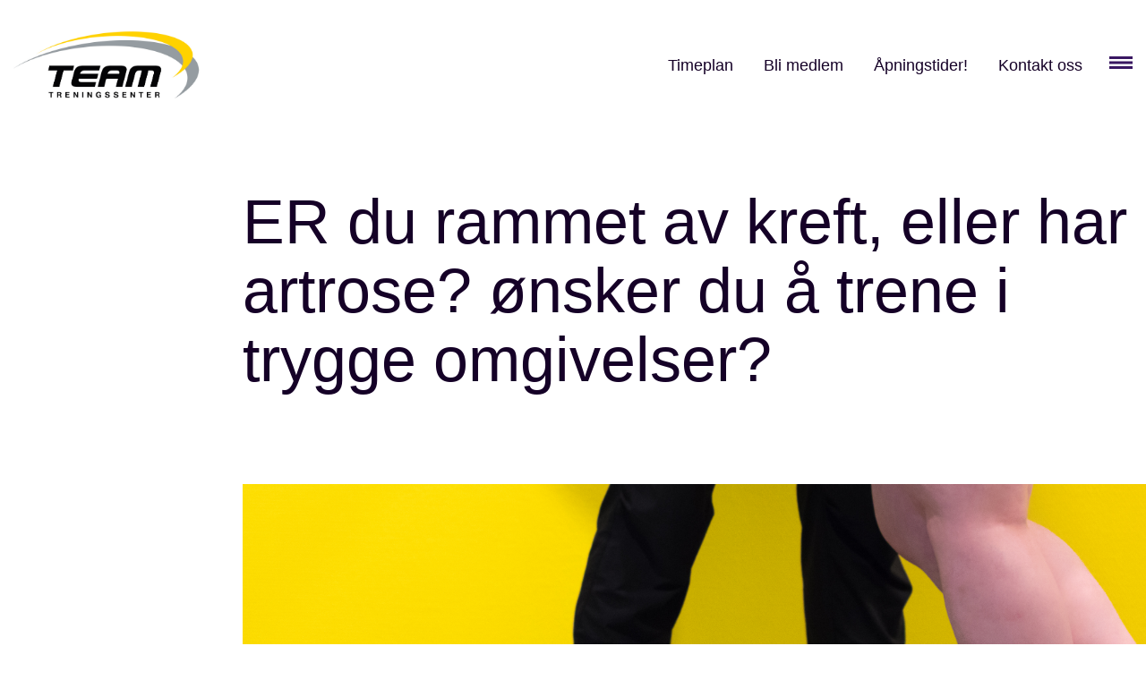

--- FILE ---
content_type: text/html; charset=UTF-8
request_url: https://teamtreningssenter.no/er-du-rammet-av-kreft-eller-har-artrose-onsker-du-a-trene-i-trygge-omgivelser-se-her/
body_size: 7017
content:
<!--Standard page template-->
<!DOCTYPE html>
<html lang="nb-NO">
<head>
    <meta charset="UTF-8" />
    <title>ER du rammet av kreft, eller har artrose? ønsker du å trene i trygge omgivelser? | Team Treningssenter | Ditt treningssenter i Sandefjord</title>
    <meta http-equiv="X-UA-Compatible" content="IE=edge">
    <meta name="viewport" content="width=device-width, initial-scale=1, maximum-scale=1, user-scalable=0, shrink-to-fit=no">    
    <link rel="pingback" href="https://teamtreningssenter.no/xmlrpc.php" />

    
<!-- This site is optimized with the Yoast SEO plugin v12.5 - https://yoast.com/wordpress/plugins/seo/ -->
<meta name="robots" content="max-snippet:-1, max-image-preview:large, max-video-preview:-1"/>
<link rel="canonical" href="https://teamtreningssenter.no/er-du-rammet-av-kreft-eller-har-artrose-onsker-du-a-trene-i-trygge-omgivelser-se-her/" />
<meta property="og:locale" content="nb_NO" />
<meta property="og:type" content="article" />
<meta property="og:title" content="ER du rammet av kreft, eller har artrose? ønsker du å trene i trygge omgivelser? | Team Treningssenter | Ditt treningssenter i Sandefjord" />
<meta property="og:description" content="𝗧𝗿𝗲𝗻𝗶𝗻𝗴𝘀𝗴𝗿𝘂𝗽𝗽𝗲𝗿 𝗺𝗲𝗱 𝗳𝘆𝘀𝗶𝗼𝘁𝗲𝗿𝗮𝗽𝗲𝘂𝘁 Vår fysioterapeut Marthe setter opp treningsgrupper utover våren. Ta en titt og se om det er noe som passer deg! 𝗧𝗿𝗲𝗻𝗶𝗻𝗴𝘀𝗴𝗿𝘂𝗽𝗽𝗲 𝗳𝗼𝗿 𝗸𝗿𝗲𝗳𝘁𝗿𝗮𝗺𝗺𝗲𝗱𝗲 &#8211; 𝗧𝗶𝗿𝘀𝗱𝗮𝗴𝗲𝗿 𝗼𝗴 𝗧𝗼𝗿𝘀𝗱𝗮𝗴𝗲𝗿 𝗸𝗹 𝟭𝟯:𝟬𝟬 Gruppen passer deg som er rammet av kreft og kunne tenke deg å trene sammen med andre som står i samme situasjon. 𝗔𝗿𝘁𝗿𝗼𝘀𝗲𝗴𝗿𝘂𝗽𝗽𝗲 &hellip;" />
<meta property="og:url" content="https://teamtreningssenter.no/er-du-rammet-av-kreft-eller-har-artrose-onsker-du-a-trene-i-trygge-omgivelser-se-her/" />
<meta property="og:site_name" content="Team Treningssenter" />
<meta property="article:section" content="Ukategorisert" />
<meta property="article:published_time" content="2022-04-05T13:11:30+00:00" />
<meta property="article:modified_time" content="2022-04-05T13:19:32+00:00" />
<meta property="og:updated_time" content="2022-04-05T13:19:32+00:00" />
<meta property="og:image" content="https://teamtreningssenter.no/wp-content/uploads/2022/04/Marthe-og-Kreftforeningen-1024x424.jpg" />
<meta property="og:image:secure_url" content="https://teamtreningssenter.no/wp-content/uploads/2022/04/Marthe-og-Kreftforeningen-1024x424.jpg" />
<meta property="og:image:width" content="1024" />
<meta property="og:image:height" content="424" />
<meta name="twitter:card" content="summary_large_image" />
<meta name="twitter:description" content="𝗧𝗿𝗲𝗻𝗶𝗻𝗴𝘀𝗴𝗿𝘂𝗽𝗽𝗲𝗿 𝗺𝗲𝗱 𝗳𝘆𝘀𝗶𝗼𝘁𝗲𝗿𝗮𝗽𝗲𝘂𝘁 Vår fysioterapeut Marthe setter opp treningsgrupper utover våren. Ta en titt og se om det er noe som passer deg! 𝗧𝗿𝗲𝗻𝗶𝗻𝗴𝘀𝗴𝗿𝘂𝗽𝗽𝗲 𝗳𝗼𝗿 𝗸𝗿𝗲𝗳𝘁𝗿𝗮𝗺𝗺𝗲𝗱𝗲 &#8211; 𝗧𝗶𝗿𝘀𝗱𝗮𝗴𝗲𝗿 𝗼𝗴 𝗧𝗼𝗿𝘀𝗱𝗮𝗴𝗲𝗿 𝗸𝗹 𝟭𝟯:𝟬𝟬 Gruppen passer deg som er rammet av kreft og kunne tenke deg å trene sammen med andre som står i samme situasjon. 𝗔𝗿𝘁𝗿𝗼𝘀𝗲𝗴𝗿𝘂𝗽𝗽𝗲 [&hellip;]" />
<meta name="twitter:title" content="ER du rammet av kreft, eller har artrose? ønsker du å trene i trygge omgivelser? | Team Treningssenter | Ditt treningssenter i Sandefjord" />
<meta name="twitter:image" content="https://teamtreningssenter.no/wp-content/uploads/2022/04/Marthe-og-Kreftforeningen.jpg" />
<script type='application/ld+json' class='yoast-schema-graph yoast-schema-graph--main'>{"@context":"https://schema.org","@graph":[{"@type":"Organization","@id":"https://teamtreningssenter.no/#organization","name":"Team Treningssenter","url":"https://teamtreningssenter.no/","sameAs":[],"logo":{"@type":"ImageObject","@id":"https://teamtreningssenter.no/#logo","url":"https://teamtreningssenter.no/wp-content/uploads/2019/10/favicon.png","width":500,"height":500,"caption":"Team Treningssenter"},"image":{"@id":"https://teamtreningssenter.no/#logo"}},{"@type":"WebSite","@id":"https://teamtreningssenter.no/#website","url":"https://teamtreningssenter.no/","name":"Team Treningssenter","publisher":{"@id":"https://teamtreningssenter.no/#organization"},"potentialAction":{"@type":"SearchAction","target":"https://teamtreningssenter.no/?s={search_term_string}","query-input":"required name=search_term_string"}},{"@type":"ImageObject","@id":"https://teamtreningssenter.no/er-du-rammet-av-kreft-eller-har-artrose-onsker-du-a-trene-i-trygge-omgivelser-se-her/#primaryimage","url":"https://teamtreningssenter.no/wp-content/uploads/2022/04/Marthe-og-Kreftforeningen.jpg","width":3474,"height":1439},{"@type":"WebPage","@id":"https://teamtreningssenter.no/er-du-rammet-av-kreft-eller-har-artrose-onsker-du-a-trene-i-trygge-omgivelser-se-her/#webpage","url":"https://teamtreningssenter.no/er-du-rammet-av-kreft-eller-har-artrose-onsker-du-a-trene-i-trygge-omgivelser-se-her/","inLanguage":"nb-NO","name":"ER du rammet av kreft, eller har artrose? \u00f8nsker du \u00e5 trene i trygge omgivelser? | Team Treningssenter |\u00a0Ditt treningssenter i Sandefjord","isPartOf":{"@id":"https://teamtreningssenter.no/#website"},"primaryImageOfPage":{"@id":"https://teamtreningssenter.no/er-du-rammet-av-kreft-eller-har-artrose-onsker-du-a-trene-i-trygge-omgivelser-se-her/#primaryimage"},"datePublished":"2022-04-05T13:11:30+00:00","dateModified":"2022-04-05T13:19:32+00:00"},{"@type":"Article","@id":"https://teamtreningssenter.no/er-du-rammet-av-kreft-eller-har-artrose-onsker-du-a-trene-i-trygge-omgivelser-se-her/#article","isPartOf":{"@id":"https://teamtreningssenter.no/er-du-rammet-av-kreft-eller-har-artrose-onsker-du-a-trene-i-trygge-omgivelser-se-her/#webpage"},"author":{"@id":"https://teamtreningssenter.no/#/schema/person/7aa24a2b39f2dd27a0692529a93c8c0c"},"headline":"ER du rammet av kreft, eller har artrose? \u00f8nsker du \u00e5 trene i trygge omgivelser?","datePublished":"2022-04-05T13:11:30+00:00","dateModified":"2022-04-05T13:19:32+00:00","commentCount":0,"mainEntityOfPage":{"@id":"https://teamtreningssenter.no/er-du-rammet-av-kreft-eller-har-artrose-onsker-du-a-trene-i-trygge-omgivelser-se-her/#webpage"},"publisher":{"@id":"https://teamtreningssenter.no/#organization"},"image":{"@id":"https://teamtreningssenter.no/er-du-rammet-av-kreft-eller-har-artrose-onsker-du-a-trene-i-trygge-omgivelser-se-her/#primaryimage"},"articleSection":""},{"@type":["Person"],"@id":"https://teamtreningssenter.no/#/schema/person/7aa24a2b39f2dd27a0692529a93c8c0c","name":"Line Thorkildsen","image":{"@type":"ImageObject","@id":"https://teamtreningssenter.no/#authorlogo","url":"https://secure.gravatar.com/avatar/52e7463e8fff5db70cb547e1a1e5f2b8?s=96&d=mm&r=g","caption":"Line Thorkildsen"},"sameAs":[]}]}</script>
<!-- / Yoast SEO plugin. -->

<script type='text/javascript'>console.log('PixelYourSite PRO version 7.3.6');</script>
<link rel='dns-prefetch' href='//s.w.org' />
<link rel="alternate" type="application/rss+xml" title="Team Treningssenter &raquo; ER du rammet av kreft, eller har artrose? ønsker du å trene i trygge omgivelser? kommentarstrøm" href="https://teamtreningssenter.no/er-du-rammet-av-kreft-eller-har-artrose-onsker-du-a-trene-i-trygge-omgivelser-se-her/feed/" />
		<script type="text/javascript">
			window._wpemojiSettings = {"baseUrl":"https:\/\/s.w.org\/images\/core\/emoji\/12.0.0-1\/72x72\/","ext":".png","svgUrl":"https:\/\/s.w.org\/images\/core\/emoji\/12.0.0-1\/svg\/","svgExt":".svg","source":{"concatemoji":"https:\/\/teamtreningssenter.no\/wp-includes\/js\/wp-emoji-release.min.js?ver=51299c60dd87ce011b908f09aaa891bf"}};
			!function(a,b,c){function d(a,b){var c=String.fromCharCode;l.clearRect(0,0,k.width,k.height),l.fillText(c.apply(this,a),0,0);var d=k.toDataURL();l.clearRect(0,0,k.width,k.height),l.fillText(c.apply(this,b),0,0);var e=k.toDataURL();return d===e}function e(a){var b;if(!l||!l.fillText)return!1;switch(l.textBaseline="top",l.font="600 32px Arial",a){case"flag":return!(b=d([55356,56826,55356,56819],[55356,56826,8203,55356,56819]))&&(b=d([55356,57332,56128,56423,56128,56418,56128,56421,56128,56430,56128,56423,56128,56447],[55356,57332,8203,56128,56423,8203,56128,56418,8203,56128,56421,8203,56128,56430,8203,56128,56423,8203,56128,56447]),!b);case"emoji":return b=d([55357,56424,55356,57342,8205,55358,56605,8205,55357,56424,55356,57340],[55357,56424,55356,57342,8203,55358,56605,8203,55357,56424,55356,57340]),!b}return!1}function f(a){var c=b.createElement("script");c.src=a,c.defer=c.type="text/javascript",b.getElementsByTagName("head")[0].appendChild(c)}var g,h,i,j,k=b.createElement("canvas"),l=k.getContext&&k.getContext("2d");for(j=Array("flag","emoji"),c.supports={everything:!0,everythingExceptFlag:!0},i=0;i<j.length;i++)c.supports[j[i]]=e(j[i]),c.supports.everything=c.supports.everything&&c.supports[j[i]],"flag"!==j[i]&&(c.supports.everythingExceptFlag=c.supports.everythingExceptFlag&&c.supports[j[i]]);c.supports.everythingExceptFlag=c.supports.everythingExceptFlag&&!c.supports.flag,c.DOMReady=!1,c.readyCallback=function(){c.DOMReady=!0},c.supports.everything||(h=function(){c.readyCallback()},b.addEventListener?(b.addEventListener("DOMContentLoaded",h,!1),a.addEventListener("load",h,!1)):(a.attachEvent("onload",h),b.attachEvent("onreadystatechange",function(){"complete"===b.readyState&&c.readyCallback()})),g=c.source||{},g.concatemoji?f(g.concatemoji):g.wpemoji&&g.twemoji&&(f(g.twemoji),f(g.wpemoji)))}(window,document,window._wpemojiSettings);
		</script>
		<style type="text/css">
img.wp-smiley,
img.emoji {
	display: inline !important;
	border: none !important;
	box-shadow: none !important;
	height: 1em !important;
	width: 1em !important;
	margin: 0 .07em !important;
	vertical-align: -0.1em !important;
	background: none !important;
	padding: 0 !important;
}
</style>
	<link rel='stylesheet' id='wp-block-library-css'  href='https://teamtreningssenter.no/wp-includes/css/dist/block-library/style.min.css?ver=51299c60dd87ce011b908f09aaa891bf' type='text/css' media='all' />
<link rel='stylesheet' id='Bootstrap-style-css'  href='https://teamtreningssenter.no/wp-content/themes/team-trening/bootstrap/bootstrap.css?ver=51299c60dd87ce011b908f09aaa891bf' type='text/css' media='all' />
<link rel='stylesheet' id='slick-css'  href='https://teamtreningssenter.no/wp-content/themes/team-trening/slick/slick.css?ver=1570438835' type='text/css' media='all' />
<link rel='stylesheet' id='slick-theme-css'  href='https://teamtreningssenter.no/wp-content/themes/team-trening/slick/slick-theme.css?ver=1570438835' type='text/css' media='all' />
<link rel='stylesheet' id='magnific-style-css'  href='https://teamtreningssenter.no/wp-content/themes/team-trening/css/magnific-popup.css?ver=1.0.0' type='text/css' media='all' />
<link rel='stylesheet' id='theme-styles-css'  href='https://teamtreningssenter.no/wp-content/themes/team-trening/css/theme-styles.css?ver=1631537812' type='text/css' media='all' />
<script type='text/javascript' src='https://teamtreningssenter.no/wp-includes/js/jquery/jquery.js?ver=1.12.4-wp'></script>
<script type='text/javascript' src='https://teamtreningssenter.no/wp-includes/js/jquery/jquery-migrate.min.js?ver=1.4.1'></script>
<script type='text/javascript' src='https://teamtreningssenter.no/wp-content/themes/team-trening/js/scripts.min.js?ver=1571052977'></script>
<script type='text/javascript' src='https://teamtreningssenter.no/wp-content/themes/team-trening/slick/slick.min.js?ver=51299c60dd87ce011b908f09aaa891bf'></script>
<script type='text/javascript' src='https://teamtreningssenter.no/wp-content/plugins/pixelyoursite-pro/dist/scripts/js.cookie-2.1.3.min.js?ver=2.1.3'></script>
<script type='text/javascript' src='https://teamtreningssenter.no/wp-content/plugins/pixelyoursite-pro/dist/scripts/jquery.bind-first-0.2.3.min.js?ver=51299c60dd87ce011b908f09aaa891bf'></script>
<script type='text/javascript' src='https://teamtreningssenter.no/wp-content/plugins/pixelyoursite-pro/dist/scripts/vimeo.min.js?ver=51299c60dd87ce011b908f09aaa891bf'></script>
<script type='text/javascript'>
/* <![CDATA[ */
var pysOptions = {"staticEvents":{"google_ads":{"page_view":[{"params":{"items":[{"id":"3541","google_business_vertical":"custom"}]},"delay":0,"ids":[]}],"GeneralEvent":[{"params":{"post_type":"post","post_id":"3541","content_name":"ER du rammet av kreft, eller har artrose? \u00f8nsker du \u00e5 trene i trygge omgivelser?","categories":"Ukategorisert","tags":""},"delay":0,"ids":[]}]}},"dynamicEventsParams":{"4323":{"ga":{"action":"ibooking","params":{"event_category":"blimedlem","non_interaction":true}}}},"dynamicEventsTriggers":{"url_click":{"4323":["teamtreningssenter.ibooking.no"]}},"ga":{"trackingIds":["UA-153252274-1"],"enhanceLinkAttr":false,"anonimizeIP":false,"clickEventEnabled":true,"watchVideoEnabled":true,"commentEventEnabled":false,"formEventEnabled":true,"downloadEnabled":false,"clickEventNonInteractive":true,"watchVideoEventNonInteractive":false,"formEventNonInteractive":false,"commentEventNonInteractive":false,"downloadEventNonInteractive":false,"retargetingLogic":"ecomm","optimizeEnabled":false,"optimizeId":"","crossDomainEnabled":false,"crossDomainAcceptIncoming":false,"crossDomainDomains":[],"wooVariableAsSimple":false},"google_ads":{"conversion_ids":[""],"clickEventEnabled":true,"watchVideoEnabled":true,"commentEventEnabled":false,"formEventEnabled":true,"downloadEnabled":false},"debug":"1","siteUrl":"https:\/\/teamtreningssenter.no","ajaxUrl":"https:\/\/teamtreningssenter.no\/wp-admin\/admin-ajax.php","commonEventParams":{"domain":"teamtreningssenter.no","user_roles":"guest","plugin":"PixelYourSite"},"clickEventEnabled":"1","adSenseEventEnabled":"","watchVideoEnabled":"1","commentEventEnabled":"","formEventEnabled":"1","downloadEventEnabled":"","downloadExtensions":["","doc","exe","js","pdf","ppt","tgz","zip","xls"],"trackUTMs":"1","trackTrafficSource":"1","postType":"post","gdpr":{"ajax_enabled":false,"all_disabled_by_api":false,"facebook_disabled_by_api":false,"analytics_disabled_by_api":false,"google_ads_disabled_by_api":false,"pinterest_disabled_by_api":false,"bing_disabled_by_api":false,"facebook_prior_consent_enabled":true,"analytics_prior_consent_enabled":true,"google_ads_prior_consent_enabled":true,"pinterest_prior_consent_enabled":true,"bing_prior_consent_enabled":true,"cookiebot_integration_enabled":false,"cookiebot_facebook_consent_category":"marketing","cookiebot_analytics_consent_category":"statistics","cookiebot_google_ads_consent_category":"marketing","cookiebot_pinterest_consent_category":"marketing","cookiebot_bing_consent_category":"marketing","ginger_integration_enabled":false,"cookie_notice_integration_enabled":false,"cookie_law_info_integration_enabled":false},"woo":{"enabled":false,"addToCartOnButtonEnabled":true,"addToCartOnButtonValueEnabled":true,"addToCartOnButtonValueOption":"price","singleProductId":null,"removeFromCartEnabled":true,"affiliateEnabled":true,"payPalEnabled":true,"removeFromCartSelector":".cart .product-remove .remove","checkoutProgressEnabled":false,"affiliateEventName":"Lead","paypalEventName":"AddPaymentInfo"},"edd":{"enabled":false,"addToCartOnButtonEnabled":true,"addToCartOnButtonValueEnabled":true,"addToCartOnButtonValueOption":"price","removeFromCartEnabled":true}};
/* ]]> */
</script>
<script type='text/javascript' src='https://teamtreningssenter.no/wp-content/plugins/pixelyoursite-pro/dist/scripts/public.js?ver=7.3.6'></script>
<link rel='https://api.w.org/' href='https://teamtreningssenter.no/wp-json/' />
<link rel="EditURI" type="application/rsd+xml" title="RSD" href="https://teamtreningssenter.no/xmlrpc.php?rsd" />
<link rel="wlwmanifest" type="application/wlwmanifest+xml" href="https://teamtreningssenter.no/wp-includes/wlwmanifest.xml" /> 

<link rel='shortlink' href='https://teamtreningssenter.no/?p=3541' />
<link rel="alternate" type="application/json+oembed" href="https://teamtreningssenter.no/wp-json/oembed/1.0/embed?url=https%3A%2F%2Fteamtreningssenter.no%2Fer-du-rammet-av-kreft-eller-har-artrose-onsker-du-a-trene-i-trygge-omgivelser-se-her%2F" />
<link rel="alternate" type="text/xml+oembed" href="https://teamtreningssenter.no/wp-json/oembed/1.0/embed?url=https%3A%2F%2Fteamtreningssenter.no%2Fer-du-rammet-av-kreft-eller-har-artrose-onsker-du-a-trene-i-trygge-omgivelser-se-her%2F&#038;format=xml" />
<link rel="icon" href="https://teamtreningssenter.no/wp-content/uploads/2019/10/favicon-150x150.png" sizes="32x32" />
<link rel="icon" href="https://teamtreningssenter.no/wp-content/uploads/2019/10/favicon-300x300.png" sizes="192x192" />
<link rel="apple-touch-icon-precomposed" href="https://teamtreningssenter.no/wp-content/uploads/2019/10/favicon-300x300.png" />
<meta name="msapplication-TileImage" content="https://teamtreningssenter.no/wp-content/uploads/2019/10/favicon-300x300.png" />
    
</head>

<header>
    <div class="container header">
        <div class="row">

            <div class="col-lg-3 col-2 logo-wrapper">
               <a href="/"><img class="logo" id="" src="https://teamtreningssenter.no/wp-content/uploads/2019/10/Logo.jpg"></a>
            </div>

            <div class="col-lg-9 col-10">

                <a href="javascript:void(0)" class="hamburger" onclick="toggle_menu()">
                    <span class="first"></span>
                    <span class="second"></span>
                    <span class="third"></span>
                </a>

                                    <ul id="menu-hovedmeny" class="team_hovedmenu"><li id="menu-item-240" class="menu-item menu-item-type-post_type menu-item-object-page menu-item-240"><a href="https://teamtreningssenter.no/timeplan/">Timeplan</a></li>
<li id="menu-item-2949" class="menu-item menu-item-type-post_type menu-item-object-page menu-item-2949"><a href="https://teamtreningssenter.no/medlemskap/">Bli medlem</a></li>
<li id="menu-item-878" class="menu-item menu-item-type-post_type menu-item-object-page menu-item-878"><a href="https://teamtreningssenter.no/apningstider/">Åpningstider!</a></li>
<li id="menu-item-195" class="menu-item menu-item-type-post_type menu-item-object-page menu-item-195"><a href="https://teamtreningssenter.no/kontakt-oss/">Kontakt oss</a></li>
</ul>                                
            </div>

        </div>
    </div>
</header>

<div class="header-placeholder"></div>

<div class="mega-menu">

<a href="javascript:void(0)" class="close" onclick="toggle_menu()">
        <span class="first"></span>
        <span class="second"></span>
    </a>

    <div class="menu-container">

        <div class="container header">

    <div class="mega-menu-1">
                        <ul id="menu-mega-meny" class="team_mega_menu desktop"><li id="menu-item-2951" class="menu-item menu-item-type-post_type menu-item-object-page menu-item-2951"><a href="https://teamtreningssenter.no/medlemskap/">Bli medlem</a></li>
<li id="menu-item-578" class="menu-item menu-item-type-post_type menu-item-object-page menu-item-578"><a href="https://teamtreningssenter.no/timeplan/">Timeplan</a></li>
<li id="menu-item-579" class="menu-item menu-item-type-post_type menu-item-object-page menu-item-579"><a href="https://teamtreningssenter.no/vart-treningstilbud/">Vårt treningstilbud</a></li>
<li id="menu-item-710" class="menu-item menu-item-type-post_type menu-item-object-page menu-item-710"><a href="https://teamtreningssenter.no/vare-ansatte/">Våre ansatte</a></li>
<li id="menu-item-866" class="menu-item menu-item-type-post_type menu-item-object-treningstilbud menu-item-866"><a href="https://teamtreningssenter.no/treningstilbud/personlig-trener/">Personlige trenere</a></li>
<li id="menu-item-613" class="menu-item menu-item-type-post_type menu-item-object-page menu-item-613"><a href="https://teamtreningssenter.no/roede-drop-in/">Roede Drop-in</a></li>
<li id="menu-item-607" class="menu-item menu-item-type-post_type menu-item-object-page menu-item-607"><a href="https://teamtreningssenter.no/priser/">Priser</a></li>
<li id="menu-item-583" class="menu-item menu-item-type-post_type menu-item-object-page menu-item-583"><a href="https://teamtreningssenter.no/bloggen/">Siste nytt</a></li>
<li id="menu-item-584" class="menu-item menu-item-type-post_type menu-item-object-page menu-item-584"><a href="https://teamtreningssenter.no/om-oss/">Om oss</a></li>
<li id="menu-item-879" class="menu-item menu-item-type-post_type menu-item-object-page menu-item-879"><a href="https://teamtreningssenter.no/apningstider/">Åpningstider!</a></li>
</ul>        
                            <ul id="menu-mobilmeny" class="team_mega_menu mobil"><li id="menu-item-2948" class="menu-item menu-item-type-post_type menu-item-object-page menu-item-2948"><a href="https://teamtreningssenter.no/medlemskap/">Bli medlem</a></li>
<li id="menu-item-922" class="menu-item menu-item-type-post_type menu-item-object-page menu-item-922"><a href="https://teamtreningssenter.no/timeplan/">Timeplan</a></li>
<li id="menu-item-923" class="menu-item menu-item-type-post_type menu-item-object-page menu-item-923"><a href="https://teamtreningssenter.no/vart-treningstilbud/">Vårt treningstilbud</a></li>
<li id="menu-item-924" class="menu-item menu-item-type-post_type menu-item-object-page menu-item-924"><a href="https://teamtreningssenter.no/vare-ansatte/">Våre ansatte</a></li>
<li id="menu-item-925" class="menu-item menu-item-type-post_type menu-item-object-treningstilbud menu-item-925"><a href="https://teamtreningssenter.no/treningstilbud/personlig-trener/">Personlig trener</a></li>
<li id="menu-item-927" class="menu-item menu-item-type-post_type menu-item-object-page menu-item-927"><a href="https://teamtreningssenter.no/roede-drop-in/">Roede Drop-in</a></li>
<li id="menu-item-928" class="menu-item menu-item-type-post_type menu-item-object-page menu-item-928"><a href="https://teamtreningssenter.no/priser/">Priser</a></li>
<li id="menu-item-929" class="menu-item menu-item-type-post_type menu-item-object-page menu-item-929"><a href="https://teamtreningssenter.no/bloggen/">Siste nytt</a></li>
<li id="menu-item-932" class="menu-item menu-item-type-post_type menu-item-object-page menu-item-932"><a href="https://teamtreningssenter.no/kontakt-oss/">Kontakt oss</a></li>
<li id="menu-item-930" class="menu-item menu-item-type-post_type menu-item-object-page menu-item-930"><a href="https://teamtreningssenter.no/om-oss/">Om oss</a></li>
<li id="menu-item-931" class="menu-item menu-item-type-post_type menu-item-object-page menu-item-931"><a href="https://teamtreningssenter.no/apningstider/">Åpningstider!</a></li>
</ul>                
    </div>

</div>   
    </div>
</div>


<body class="post-template-default single single-post postid-3541 single-format-standard">
<div class="container-fluid">
    <div class="row">
        <div class="offset-xl-3 col-xl-9 offset-lg-1 col-lg-11">
            <h1 class="standard-template-title">ER du rammet av kreft, eller har artrose? ønsker du å trene i trygge omgivelser?</h1>
        </div>
    </div>
</div>
<div class="container-fluid">
    <div class="row">
        <div class="offset-xl-3 col-xl-9 offset-lg-1 col-lg-11 no-pad-r">
       
                        <div class="standard-page-image" style="
                background-image:url('https://teamtreningssenter.no/wp-content/uploads/2022/04/Marthe-og-Kreftforeningen.jpg');
            "></div>
            
            <ul class="post-info">
            <li>Forfatter: Line Thorkildsen</li>
            <li>Siden ble publisert: 05.04.2022</li>
            </ul>
            
        </div>
    </div>
</div>


<div class="container-fluid" id="page-content-wrapper">
    <div class="row">
        <div class="offset-xl-3 col-xl-5 offset-lg-1 col-lg-6">  
                        <div class="content">
                
<p>𝗧𝗿𝗲𝗻𝗶𝗻𝗴𝘀𝗴𝗿𝘂𝗽𝗽𝗲𝗿 𝗺𝗲𝗱 𝗳𝘆𝘀𝗶𝗼𝘁𝗲𝗿𝗮𝗽𝗲𝘂𝘁</p>



<p>Vår fysioterapeut
Marthe setter opp treningsgrupper utover våren. Ta en titt og se om det er noe
som passer deg!</p>



<p>𝗧𝗿𝗲𝗻𝗶𝗻𝗴𝘀𝗴𝗿𝘂𝗽𝗽𝗲 𝗳𝗼𝗿 𝗸𝗿𝗲𝗳𝘁𝗿𝗮𝗺𝗺𝗲𝗱𝗲 &#8211; 𝗧𝗶𝗿𝘀𝗱𝗮𝗴𝗲𝗿 𝗼𝗴 𝗧𝗼𝗿𝘀𝗱𝗮𝗴𝗲𝗿 𝗸𝗹 𝟭𝟯:𝟬𝟬</p>



<p>Gruppen passer deg
som er rammet av kreft og kunne tenke deg å trene sammen med andre som står i
samme situasjon.</p>



<p>𝗔𝗿𝘁𝗿𝗼𝘀𝗲𝗴𝗿𝘂𝗽𝗽𝗲 &#8211; 𝗧𝗶𝗿𝘀𝗱𝗮𝗴𝗲𝗿 𝗼𝗴 𝗧𝗼𝗿𝘀𝗱𝗮𝗴𝗲𝗿 𝗸𝗹 𝟭𝟰:𝟭𝟱</p>



<p>Gruppen er for deg
som har fått påvist artrose i knær eller hofter, og som ønsker veiledning i
hvordan å trene på best mulig måte.</p>



<p>For mer informasjon kan du kontakte Fysioterapeut og PT Marthe Olsen Langstrand på 930 97 108 eller <a href="http://teamfysioterapi.com">teamfysioterapi.com</a></p>



<p>-Marthe</p>
            </div>
        </div>
                
        
    </div>
</div>


<script src="https://kit.fontawesome.com/67b984c5ca.js" crossorigin="anonymous"></script>
<script type='text/javascript' src='https://teamtreningssenter.no/wp-content/themes/team-trening/js/bootstrap/bootstrap.min.js?ver=4.1.3'></script>
<script type='text/javascript' src='https://teamtreningssenter.no/wp-content/themes/team-trening/js/jquery.magnific-popup.min.js?ver=1.0.0'></script>
<script type='text/javascript' src='https://teamtreningssenter.no/wp-includes/js/wp-embed.min.js?ver=51299c60dd87ce011b908f09aaa891bf'></script>

<script>
jQuery('.omtaler-slider').slick({
  dots: false,
  arrows:true,
  infinite: true,
  speed: 300,
  slidesToShow: 1,
  slidesToScroll: 1,
  fade: true,
  cssEase: 'linear',
  autoplay: true,
  autoplaySpeed: 6000,
});

jQuery('.treningstilbud-slider').slick({
  dots: false,
  arrows:true,
  infinite: true,
  speed: 300,
  slidesToShow: 4,
  slidesToScroll: 1,
  cssEase: 'ease-out',
  lazyLoad: 'progressive',
  swipeToSlide: true,
  autoplay: true,
  autoplaySpeed: 3000,
  responsive: [
    {
      breakpoint: 1024,
      settings: {
        slidesToShow: 2,
        slidesToScroll: 2,
        arrows:false,
        dots:false,
      }
    },
    {
      breakpoint: 600,
      settings: {
        slidesToShow: 1,
        slidesToScroll: 1,
        arrows:false,
        dots:false
      }
    },
    {
      breakpoint: 480,
      settings: {
        slidesToShow: 1,
        slidesToScroll: 1,
        arrows:false,
        dots:false,
        speed: 600,
        focusOnSelect: true,
        swipeToSlide: false,
      }
    }
  ]
});

jQuery('a.youtube-container').magnificPopup({
        type: 'iframe',
        iframe: extendMagnificIframe()
    });
</script>

<footer>
    <div class="container">
        <div class="row">

            <div class="col-lg-3 col-md-6 footer-column">
                <h2>Team Treningssenter</h2>
                <p>Ranvikskogen 2,<br />
3212 Sandefjord</p>
<p><!-- Åpningstider: Mandag - Torsdag 06:15 - 22:00 Fredag 06:15 - 21:00 Lørdag 08:30 - 20:00 Søndag 09:00 - 21:00 --></p>
                <div class="google">
                  <i class="fas fa-map-marker-alt"></i>
                  <a target="blank" href="https://www.google.com/maps/place/Team+treningssenter/@59.1166761,10.2125293,17z/data=!3m1!4b1!4m5!3m4!1s0x4646c089d43b210f:0xba6d9f7541034dc8!8m2!3d59.1166761!4d10.214718"> Se kart</a>
                </div>
                <div class="some">
                  <a target="blank" href="https://www.facebook.com/teamtreningssenter"><i class="fab fa-facebook-f"></i></a>
                  <a target="blank" href="https://www.instagram.com/teamtreningssenter/?hl=nb"><i class="fab fa-instagram"></i></a>
                </div>

            </div>

            <div class="col-lg-3 col-md-6 footer-column">
                <h2>Kontakt oss</h2>
                <p>Send oss en epost<br />
<a href="mailto:post@teamtreningssenter.no">post@teamtreningssenter.no</a></p>
<p>Ring oss<br />
<a href="tel:334 69 800">334 69 800</a></p>
<p>Line Thorkildsen, daglig leder<br />
<a href="mailto:line@teamtreningssenter.no">line@teamtreningssenter.no</a></p>
            </div>

            <div class="col-lg-2 col-md-4 footer-column">
                <h2>Medlemskap</h2>

                                    <ul id="menu-footer-1" class="footer_menu"><li id="menu-item-2950" class="menu-item menu-item-type-post_type menu-item-object-page menu-item-2950"><a href="https://teamtreningssenter.no/medlemskap/">Bli medlem</a></li>
<li id="menu-item-255" class="menu-item menu-item-type-post_type menu-item-object-page menu-item-255"><a href="https://teamtreningssenter.no/om-oss/">Medlemsfordeler</a></li>
<li id="menu-item-606" class="menu-item menu-item-type-post_type menu-item-object-page menu-item-606"><a href="https://teamtreningssenter.no/priser/">Priser</a></li>
</ul>                
            </div>

            <div class="col-lg-2 col-md-4 footer-column">
                <h2>Trening</h2>

                                    <ul id="menu-footer-2" class="footer_menu"><li id="menu-item-210" class="menu-item menu-item-type-post_type menu-item-object-page menu-item-210"><a href="https://teamtreningssenter.no/vart-treningstilbud/">Vårt treningstilbud</a></li>
<li id="menu-item-259" class="menu-item menu-item-type-post_type menu-item-object-treningstilbud menu-item-259"><a href="https://teamtreningssenter.no/treningstilbud/personlig-trener/">Personlig trener</a></li>
<li id="menu-item-882" class="menu-item menu-item-type-post_type menu-item-object-page menu-item-882"><a href="https://teamtreningssenter.no/apningstider/">Åpningstider!</a></li>
</ul>                
            </div>

            <div class="col-lg-2 col-md-4 footer-column">
                <h2>Om senteret</h2>

                                    <ul id="menu-footer-3" class="footer_menu"><li id="menu-item-214" class="menu-item menu-item-type-post_type menu-item-object-page menu-item-214"><a href="https://teamtreningssenter.no/om-oss/">Om oss</a></li>
<li id="menu-item-215" class="menu-item menu-item-type-post_type menu-item-object-page menu-item-215"><a href="https://teamtreningssenter.no/bloggen/">Siste nytt</a></li>
<li id="menu-item-753" class="menu-item menu-item-type-post_type menu-item-object-page menu-item-753"><a href="https://teamtreningssenter.no/antidoping-norge/">Antidoping</a></li>
<li id="menu-item-752" class="menu-item menu-item-type-post_type menu-item-object-page menu-item-752"><a href="https://teamtreningssenter.no/personvernerklaering/">Personvernerklæring</a></li>
<li id="menu-item-881" class="menu-item menu-item-type-post_type menu-item-object-page menu-item-881"><a href="https://teamtreningssenter.no/kontakt-oss/">Kontakt oss</a></li>
</ul>                

            </div>
        </div>

        <div class="row justify-content-center">
            <div class="col-xl-10 cookie_text">
                <p>Vi bruker informasjonskapsler (cookies). Ved at du fortsetter å bruke teamtreningssenter.no, forutsetter vi at du samtykker til dette.</p>
            </div>
        </div>

    </div>
</footer>



--- FILE ---
content_type: text/css
request_url: https://teamtreningssenter.no/wp-content/themes/team-trening/css/theme-styles.css?ver=1631537812
body_size: 8549
content:
@font-face{font-family:"muli-light";font-style:normal;font-weight:300;src:url("fonts/Muli-light.ttf") format("truetype")}@font-face{font-family:"muli-regular";font-style:normal;font-weight:400;src:url("fonts/Muli-Regular.ttf") format("truetype")}@font-face{font-family:"muli-semibold";font-style:normal;font-weight:600;src:url("fonts/Muli-SemiBold.ttf") format("truetype")}@font-face{font-family:"muli-bold";font-style:normal;font-weight:700;src:url("fonts/Muli-Bold.ttf") format("truetype")}@font-face{font-family:"muli-black";font-style:normal;font-weight:900;src:url("fonts/Muli-black.ttf") format("truetype")}h1,h2,h3,h4,h5{font-family:"Muli",sans-serif;color:#150127;margin-bottom:30px;line-height:1.5}h1{font-size:96px;font-weight:400;color:#222222;line-height:1.1}@media (max-width: 1024px){h1{font-size:46px}}h1.standard-template-title{margin-bottom:100px;margin-top:70px;font-size:70px;color:#150127}@media (max-width: 991px){h1.standard-template-title{margin-top:40px;margin-bottom:40px;text-align:center;font-size:41px}}h1.standard-template-title.contact{margin-bottom:50px;margin-top:70px}@media (max-width: 991px){h1.standard-template-title.contact{margin-top:40px;margin-bottom:40px;text-align:center;font-size:41px}}h1.ansatte-template-title{font-size:70px;color:#150127;margin-bottom:60px;font-family:"Muli",sans-serif;font-weight:400}@media (max-width: 991px){h1.ansatte-template-title{text-align:center;font-size:41px;margin-top:40px;margin-bottom:40px}}h1.kampanje-title{margin-bottom:50px;font-size:70px;color:#fff}@media (max-width: 1440px){h1.kampanje-title{font-size:41px}}@media (max-width: 1440px) and (max-width: 991px){h1.kampanje-title{margin-bottom:25px}}h2{color:#150127;font-size:55px;font-weight:400}@media (max-width: 1024px){h2{font-size:46px}}h3{color:#150127;font-size:34px;font-weight:400}@media (max-width: 1024px){h3{font-size:34px}}h4,h5{font-family:"Muli",sans-serif;font-size:30px;font-weight:400}p{font-family:"Muli",sans-serif;font-size:19px;font-weight:300;color:#464646;margin-bottom:15px;line-height:1.8}p strong{font-weight:700}@media (max-width: 1024px){p{font-size:15px}}strong{font-family:"Muli",sans-serif;font-weight:700}ul,ol{padding-left:20px;text-align:left !important}ul li,ol li{font-size:20px;line-height:1.7;font-weight:300;font-family:"Muli",sans-serif;color:#464646}@media (max-width: 991px){ul li,ol li{font-size:16px}}ul li strong,ol li strong{font-weight:700;font-family:"Muli",sans-serif}table tr{padding:10px 0}table tr th{font-family:"Muli",sans-serif;font-size:20px;color:#464646;padding:0px 50px 0 0}table tr td{font-family:"Muli",sans-serif;font-size:20px;color:#464646}a{color:#391762;text-decoration:none;font-family:"Muli",sans-serif}a:hover{color:#391762;text-decoration:underline}.excerpt{margin-bottom:100px}.excerpt p{font-size:29px;font-weight:300;line-height:1.6}@media (max-width: 991px){.excerpt p{font-size:22px}}.content p{font-size:20px;color:#464646;margin-bottom:50px;line-height:1.7}@media (max-width: 991px){.content p{font-size:16px}}.content p a{color:#391762;font-weight:600;text-decoration:underline}.content h2{line-height:1.7;margin-bottom:25px;font-size:34px;font-weight:700;color:#464646}@media (max-width: 768px){.content h2{font-size:27px}}.content h3{line-height:1.7;margin-bottom:25px;font-size:26px;font-weight:400;color:#464646}@media (max-width: 768px){.content h3{font-size:24px}}.content h4{line-height:1.7;margin-bottom:25px;font-size:34px;font-weight:300;color:#150127}.content blockquote{margin-top:80px;margin-bottom:80px;padding-left:108px;position:relative}@media (max-width: 991px){.content blockquote{padding-left:0;margin-top:157px;text-align:center !important}}.content blockquote p{margin-bottom:15px;font-weight:300;font-size:24px;line-height:1.7}@media (max-width: 991px){.content blockquote p{font-size:20px}}.content blockquote p cite{font-size:20px;font-weight:400;font-style:oblique !important}@media (max-width: 991px){.content blockquote p cite{text-align:center}}.content blockquote:before{content:"”";font-size:120px;font-weight:900;color:#FFC600;top:10px;line-height:116px;left:0;z-index:1;position:absolute;font-family:"Muli",sans-serif}@media (max-width: 991px){.content blockquote:before{top:-70px;left:50%;transform:translate(-50%)}}.content iframe{width:100%;max-width:100%;height:380px}@media (max-width: 460px){.content iframe{height:280px}}@media (max-width: 991px){.col,.col-1,.col-10,.col-11,.col-12,.col-2,.col-3,.col-4,.col-5,.col-6,.col-7,.col-8,.col-9,.col-auto,.col-lg,.col-lg-1,.col-lg-10,.col-lg-11,.col-lg-12,.col-lg-2,.col-lg-3,.col-lg-4,.col-lg-5,.col-lg-6,.col-lg-7,.col-lg-8,.col-lg-9,.col-lg-auto,.col-md,.col-md-1,.col-md-10,.col-md-11,.col-md-12,.col-md-2,.col-md-3,.col-md-4,.col-md-5,.col-md-6,.col-md-7,.col-md-8,.col-md-9,.col-md-auto,.col-sm,.col-sm-1,.col-sm-10,.col-sm-11,.col-sm-12,.col-sm-2,.col-sm-3,.col-sm-4,.col-sm-5,.col-sm-6,.col-sm-7,.col-sm-8,.col-sm-9,.col-sm-auto,.col-xl,.col-xl-1,.col-xl-10,.col-xl-11,.col-xl-12,.col-xl-2,.col-xl-3,.col-xl-4,.col-xl-5,.col-xl-6,.col-xl-7,.col-xl-8,.col-xl-9,.col-xl-auto{padding-left:30px;padding-right:30px}}.pad-r{padding-right:75px}@media (max-width: 991px){.pad-r{padding-left:0;padding-right:0}}.no-pad-r{padding-right:0}@media (max-width: 991px){.no-pad-r{padding-left:0}}.no-pad-l{padding-left:0}.no-pad{padding:0}@media (min-width: 1200px){.offset-xl-3{margin-left:20%}.col-xl-9{flex:0 0 80%;max-width:80%}}input[type=number]::-webkit-outer-spin-button,input[type=number]::-webkit-inner-spin-button{-webkit-appearance:none;margin:0}input[type=number]{-moz-appearance:textfield}html,body{height:100%}h1,h2,h3,h4,h5,h6,p,a,span,li{word-wrap:break-word;word-break:break-word}@media (max-width: 991px){.hidden-sm{display:none}}@media (min-width: 991px){.mobil{display:none !important}}@media (max-width: 991px){.desktop{display:none !important}}.ginput_container_text input[type="text"],.ginput_container_email input[type="text"],.ginput_container_textarea input[type="text"]{padding:10px 15px !important;width:100%;border:1px solid #C4C1A7;border-radius:0.25em}@media (max-width: 991px){.ginput_container_text input[type="text"],.ginput_container_email input[type="text"],.ginput_container_textarea input[type="text"]{padding:5px 10px !important}}.ginput_container_text input[type="text"]::-ms-input-placeholder,.ginput_container_email input[type="text"]::-ms-input-placeholder,.ginput_container_textarea input[type="text"]::-ms-input-placeholder{font-size:29px;font-family:"Muli",sans-serif;color:#535F51}.ginput_container_text textarea,.ginput_container_email textarea,.ginput_container_textarea textarea{padding:10px 15px !important;width:100%;border:1px solid #C4C1A7;border-radius:0.25em}.ginput_container_text textarea:focus,.ginput_container_text textarea:active,.ginput_container_email textarea:focus,.ginput_container_email textarea:active,.ginput_container_textarea textarea:focus,.ginput_container_textarea textarea:active{border-color:#D14D19}.body .gform_wrapper ul li.field_description_below div.ginput_container_checkbox,body .gform_wrapper ul li.field_description_below div.ginput_container_radio{margin-top:8px !important}.gform_wrapper ul.gform_fields li.gfield{padding-right:0px !important}.top_label .gfield_label{font-size:24px !important;font-weight:400 !important;color:#150127 !important;margin-bottom:0}@media (max-width: 991px){.top_label .gfield_label{font-size:18px !important}}.gform_wrapper .gfield_checkbox li label{margin:0 0 0 55px !important}.gfield_checkbox li{position:relative}.gfield_checkbox li label{display:block;font-size:18px;font-weight:400;color:#000;position:relative;padding-left:35px;line-height:26px;max-width:100%}.gfield_checkbox li label a{color:#150127;display:inline-block;position:relative;padding:0 0 5px}.gfield_checkbox li label a:after{display:block;content:"";height:2px;position:absolute;left:6px;right:6px;bottom:0}@media (max-width: 641px){.gfield_checkbox li label{width:100%}}.gfield_checkbox li input[type="checkbox"]{display:none !important}.gfield_checkbox li input[type="checkbox"]+label:before{position:absolute;top:4px;left:-55px;display:block;content:" ";width:33px;height:33px;background:white;border:1px solid #C4C1A7;border-radius:0px;line-height:25px;text-align:center}.gfield_checkbox li input:checked+label{font-weight:400}.gfield_checkbox li input:checked+label:before{border:1px solid #391762;background-color:#391762}.gfield_checkbox li input:checked+label:after{display:block;position:absolute;content:'\f00c';color:#FFC600;height:30px;width:30px;background-size:contain;background-repeat:no-repeat;opacity:1;top:6px;left:-49px;font-family:fontawesome;font-size:20px}.gform_wrapper .top_label select.medium{width:calc(100%) !important}.ginput_container_select{position:relative}.ginput_container_select select{color:#535F51;background-color:White;margin:0;width:100%;height:46px;line-height:46px;border:0;border:1px solid #C4C1A7;border-radius:0.25em;outline:0;font-size:18px;box-shadow:none;-webkit-appearance:none;-moz-appearance:none;appearance:none;padding-left:15px !important;padding-right:15px !important;padding-bottom:0;padding-top:0}.ginput_container_select select:active,.ginput_container_select select:focus{border-color:#D14D19}.ginput_container_select:after{position:absolute;top:-4px;right:35px;content:"\f0dd";color:#535F51;font-family:Fontawesome;width:0px;height:55px;font-size:27px;background-position:center;background-repeat:no-repeat;pointer-events:none}.ginput_container_checkbox ul.gfield_checkbox{margin:0}.ginput_container_checkbox ul.gfield_checkbox li{margin-bottom:15px}.ginput_container_checkbox ul.gfield_checkbox li label{line-height:30px;margin-bottom:0;color:#000;font-family:"Muli",sans-serif;font-weight:400}.ginput_container_checkbox ul.gfield_checkbox li input[type="checkbox"]+label:before{background-color:#fff;border:1px solid #C4C1A7}.ginput_container_checkbox ul.gfield_checkbox li input:checked+label{font-weight:400 !important}.ginput_container_checkbox ul.gfield_checkbox li input:checked+label:before{border:1px solid #391762;background-color:#391762}.gform_wrapper .gfield_radio li label{margin:0px 0 0 50px !important;padding:5px !important}.ginput_container_radio .gfield_radio li{position:relative;margin-bottom:13px}.ginput_container_radio .gfield_radio li label{color:#000;display:block;font-size:18px;font-weight:400;position:relative;padding-left:37px;line-height:26px;max-width:100%;margin-bottom:0}.ginput_container_radio .gfield_radio li label a{text-decoration:none}.ginput_container_radio .gfield_radio li input[type="radio"]{display:none !important}.ginput_container_radio .gfield_radio li input[type="radio"]+label:before{position:absolute;top:0px;left:-50px;display:block;content:"";width:33px;height:33px;background:white;border:1px solid #C4C1A7;border-radius:0px;line-height:25px;text-align:center;border-radius:50%}.ginput_container_radio .gfield_radio li input:checked+label{font-weight:400 !important}.ginput_container_radio .gfield_radio li input:checked+label:before{border:1px solid #391762;background-color:#391762}.ginput_container_radio .gfield_radio li input:checked+label:after{font-family:Fontawesome;display:block;position:absolute;content:'\f00c';color:#FFC600;height:15px;width:15px;background-size:contain;background-repeat:no-repeat;opacity:1;top:3px;left:-43px;font-size:20px}.gform_wrapper div.validation_error{display:none}.gform_wrapper li.gfield.gfield_error,.gform_wrapper li.gfield.gfield_error.gfield_contains_required.gfield_creditcard_warning{padding-top:0 !important;padding-bottom:0 !important;border-top:0px !important;border-bottom:0px !important;background-color:transparent !important}.gform_wrapper .field_description_below .gfield_description{padding-top:0px !important}@media (max-width: 991px){.gform_wrapper ul.gfield_checkbox li label,.gform_wrapper ul.gfield_radio li label{line-height:1.4;font-size:18px;color:#69646E}}@media (max-width: 991px){.gform_wrapper ul.gfield_checkbox li label,.gform_wrapper ul.gfield_radio li label{width:83% !important}}a.button,span.button{display:inline-block;padding:15px 30px 15px 21px;margin:0 15px 0 0;text-align:center;font-size:19px;font-weight:400;color:#150127;border-radius:0.3em 1.5em 0.3em 0.3em}@media (max-width: 991px){a.button,span.button{display:block;margin:auto;margin:0;margin-top:15px}}a.button.yellow,span.button.yellow{background-color:#FFC600}a.button.cream,span.button.cream{background-color:#F8F7F0;margin-right:0}a.button.ansatt,span.button.ansatt{text-align:left;margin-top:30px;display:inline-block !important}@media (max-width: 1300px){a.button,span.button{padding:10px 15px;font-size:17px}}.gform_footer input[type="submit"]{display:inline-block !important;padding:15px 30px 15px 21px !important;border-radius:0.3em 1.5em 0.3em 0.3em;margin:0 15px 0 0 !important;text-align:center;font-size:20px !important;font-weight:300;color:#150127;border:0px;background-color:#FFC600;margin-right:0}@media (max-width: 991px){.gform_footer input[type="submit"]{padding:10px 30px 10px 21px !important;font-size:22px !important}}.skjema{overflow-y:scroll;position:fixed;width:46%;height:100%;z-index:999;background-color:white;right:0;top:0;transform:translate3d(100%, 0, 0);transition:all .2s ease-in-out}.skjema .container{padding-right:83px;padding-left:83px;padding-bottom:65px;padding-top:65px;height:100%;position:relative}@media (max-width: 991px){.skjema .container{padding-left:30px;padding-right:30px}}@media (max-width: 1440px){.skjema{width:53%}}@media (max-width: 1440px) and (max-width: 1300px){.skjema{width:60%}}@media (max-width: 1440px) and (max-width: 1300px) and (max-width: 991px){.skjema{width:100%}}@media (max-width: 1440px) and (max-width: 1300px) and (max-width: 991px) and (max-width: 768px){.skjema{transition:all .4s ease-in-out}.skjema .col-xl-12{padding:13px}}.skjema.open{transform:translate3d(0, 0, 0);-webkit-transform:translate3d(0, 0, 0);transition:all .2s ease-in-out}@media (max-width: 768px){.skjema.open{transition:all .4s ease-in-out}}.skjema h2{font-size:34px;font-weight:700;clear:both;display:block}@media (max-width: 991px){.skjema h2{font-size:27px;font-weight:600;margin-bottom:0px}}.skjema .disclaimer{bottom:0}.skjema .disclaimer p{font-size:18px;color:#69646E;opacity:0.6;font-weight:400;line-height:1.2;padding-bottom:35px}@media (max-width: 991px){.skjema .disclaimer p{font-size:16px}}.skjema .contact-ribbon{clear:both;width:90%;float:left;padding:20px 50px}@media (max-width: 991px){.skjema .contact-ribbon{width:100%;margin-top:-30px;padding-right:50px;padding-left:50px}}@media (max-width: 991px) and (max-width: 768px){.skjema .contact-ribbon{padding-left:30px;padding-right:30px}}.skjema .contact-ribbon ul{padding:0;margin:0;list-style:none}@media (max-width: 991px){.skjema .contact-ribbon ul{width:100%}}.skjema .contact-ribbon ul li{margin-right:5px;display:inline-block}@media (max-width: 991px){.skjema .contact-ribbon ul li{margin-top:10px}}.skjema .contact-ribbon ul li img{margin-right:10px;max-height:32.21px}.skjema .contact-ribbon ul li.bold{font-weight:600;color:#0F3B5D}.skjema .contact-ribbon ul li.helper{color:#31536E}.skjema .close-contact{top:25px;right:25px;margin-bottom:0;float:right;position:relative;height:30px;width:30px;opacity:1;z-index:9}@media (max-width: 1199px){.skjema .close-contact{right:15px;top:25px}}@media (max-width: 1024px){.skjema .close-contact{margin-top:10px}}@media (max-width: 1024px) and (max-width: 991px){.skjema .close-contact{margin-top:0px}}.skjema .close-contact span{content:" ";display:block;height:3px;background-color:#391762;width:100%;max-width:30px;margin-bottom:4px}.skjema .close-contact span.first{transform:rotate(45deg) translate(5px, 5px)}.skjema .close-contact span.second{transform:rotate(-45deg) translate(0px, 0px)}.overlay{content:"";width:100%;height:100%;position:fixed;top:0;left:0;display:none;z-index:-99;opacity:0}.overlay.open{display:block;z-index:99}@media (min-width: 1200px){.container.header{max-width:1426px}}body{overflow-x:hidden}header{padding:30px 0}@media (max-width: 991px){header .container.header{max-width:100%}}@media (max-width: 991px) and (max-width: 360px){header .container.header .logo-wrapper{padding:0}}@media (max-width: 991px){header{padding:10px 0}}header .logo-wrapper{z-index:9}header .logo-wrapper a .logo{max-width:211.95px}@media (max-width: 991px){header .logo-wrapper a .logo{max-width:125.24px;margin-left:-15px}}header.open{position:fixed;background-color:white;z-index:9;width:100%}header.open .hamburger span.first{top:50% !important;transform:translateY(-50%)}header.open .hamburger span.second{right:-100px !important;opacity:0}header.open .hamburger span.third{bottom:50% !important;transform:translateY(50%)}header .hamburger{margin-top:33px;display:inline-block;height:14px;width:26px;float:right;position:relative}header .hamburger span.first,header .hamburger span.second,header .hamburger span.third{height:3px;width:100%;display:block;content:" ";background-color:#391762}header .hamburger span{position:absolute;right:0;transition:all 0.7s cubic-bezier(0.68, -0.55, 0.27, 1.55)}header .hamburger span.first{top:0}header .hamburger span.second{top:50%;transform:translateY(-50%)}header .hamburger span.third{bottom:0}header .hamburger:before{content:"";position:absolute;width:40px;height:40px;top:50%;left:50%;transform:translate(-50%, -50%)}@media (max-width: 991px){header .hamburger{margin-top:20px}}header .team_hovedmenu{padding:0;margin:0;margin-top:25px;list-style:none;float:right;display:inline-block}@media (max-width: 991px){header .team_hovedmenu{display:none}}header .team_hovedmenu li.menu-item{display:inline-block;margin-right:30px}@media (max-width: 1199px){header .team_hovedmenu li.menu-item{margin-right:15px}}header .team_hovedmenu li.menu-item a{text-decoration:none;color:#150127;font-size:18px;font-weight:400}@media (max-width: 1199px){header .team_hovedmenu li.menu-item a{font-size:15px}}header .team_hovedmenu li.menu-item a:hover{color:#391762;text-decoration:underline}.admin-bar .team_mega_menu{margin-top:55px !important}.menu-container{transform:translate3d(0, 100%, 0);transition:all .4s ease-in-out;opacity:0;max-height:100vh;left:0;position:fixed;background-color:white;height:100%;width:100%;z-index:0;overflow-y:scroll;padding-bottom:120px}.menu-container.open{transition:all .4s ease-in-out;opacity:1;z-index:8;transform:translate3d(0, 0, 0);top:110px}@media (max-width: 991px){.menu-container.open{top:65px}}.menu-container .team_mega_menu{margin-top:40px;float:right;list-style:none;position:relative;margin-right:25px}.menu-container .team_mega_menu:before{height:96%;width:6px;border-radius:1em;background-color:#FFC600;position:absolute;right:-25px;content:"";top:15px}.menu-container .team_mega_menu li{text-align:right;margin-bottom:15px}.menu-container .team_mega_menu li a{text-decoration:none;font-size:40px;font-weight:400;color:#150127;padding-bottom:7px;border-bottom:2px solid transparent;line-height:1.2}@media (max-width: 1440px){.menu-container .team_mega_menu li a{font-size:35px}}@media (max-width: 1440px) and (max-width: 991px){.menu-container .team_mega_menu li a{font-size:30px}}@media (max-width: 1440px) and (max-width: 991px) and (max-width: 430px){.menu-container .team_mega_menu li a{font-size:27px;padding-bottom:3px;line-height:1.3}}.menu-container .team_mega_menu li a:hover{border-bottom:2px solid #FFC600;color:#391762}.header-placeholder.open{height:65px}footer{background-color:#FAFAFA;padding:100px 0 65px}@media (max-width: 768px){footer{padding:40px 0;text-align:center}}@media (max-width: 991px){footer .footer-column{margin-bottom:65px}}footer p{font-size:16px;color:#150127;margin-bottom:15px;font-weight:400}footer p a{color:#391762;text-decoration:underline}footer .google{margin-top:30px}footer .google i{margin-right:10px;color:#391762;font-size:20px}footer .google a{text-decoration:underline}footer .some{margin-top:30px}footer .some a{font-size:30px;margin-right:10px}footer h2{font-size:16px;font-family:"Muli",sans-serif;font-weight:700;margin-bottom:15px;color:#150127}footer ul.footer_menu{list-style:none;padding:0;margin:0}@media (max-width: 768px){footer ul.footer_menu li.menu-item{text-align:center;padding-bottom:5px}}footer ul.footer_menu li.menu-item a{font-size:16px;font-weight:400;line-height:1.8;color:#150127}footer .cookie_text{color:#150127;text-align:center;opacity:0.7;font-size:14px;margin-top:80px;opacity:0.4}@media (max-width: 991px){footer .cookie_text{margin-top:0px}}#top-section.container-fluid{max-width:1920px}.left-column{padding-top:100px}@media (max-width: 1440px){.left-column h1{font-size:70px}}@media (max-width: 1440px) and (max-width: 991px){.left-column{padding-top:0;padding-bottom:44px}.left-column h1{text-align:center}}@media (max-width: 1440px) and (max-width: 991px) and (max-width: 414px){.left-column h1{font-size:49px}}@media (max-width: 1440px) and (max-width: 991px) and (max-width: 414px) and (max-width: 360px){.left-column h1{font-size:42px}}.left-column .excerpt{margin-top:30px;margin-bottom:80px}.left-column .excerpt p{font-size:30px;color:#150127;font-weight:400}@media (max-width: 991px){.left-column .excerpt p{text-align:center;font-size:24px}}@media (max-width: 991px){.left-column .excerpt{margin-bottom:50px}}.left-column .button-wrap{margin-top:35px}@media (max-width: 991px){.left-column .button-wrap .button{font-size:16px}}.youtube-container .hovedbilde{background-position:center center;background-size:cover;padding:33%;position:relative;height:494px}@media (max-width: 1440px){.youtube-container .hovedbilde{height:375px}}@media (max-width: 1440px) and (max-width: 991px){.youtube-container .hovedbilde{padding:50%;height:auto}}.youtube-container .hovedbilde:before{height:100%;width:10px;border-radius:1em;background-color:#FFC600;position:absolute;left:-30px;content:"";top:0}@media (max-width: 1440px) and (max-width: 991px){.youtube-container .hovedbilde:before{display:none}}.youtube-container .hovedbilde:after{content:" ";border-radius:1em;background-color:#FFC600;position:absolute;width:40px;height:40px;bottom:-11%;right:30%}@media (max-width: 1440px){.youtube-container .hovedbilde:after{bottom:-15%;right:25%}}@media (max-width: 1440px) and (max-width: 1280px){.youtube-container .hovedbilde:after{bottom:-13%}}@media (max-width: 1440px) and (max-width: 1280px) and (max-width: 991px){.youtube-container .hovedbilde:after{display:none}}.youtube-container .hovedbilde .circle{border-radius:100%;position:absolute;left:50%;top:50%;background-color:#150127;opacity:0.8;width:100px;height:100px;transform:translate(-50%, -50%)}@media (max-width: 991px){.youtube-container .hovedbilde .circle{height:126px;width:126px}}.youtube-container .hovedbilde .play{height:0;width:0;border-top:15px solid transparent;border-bottom:15px solid transparent;border-left:25px solid #FFC600;opacity:1;position:absolute;left:50%;top:48%;transform:translate(-40%, -50%)}.youtube-container .hovedbilde .play .caption{left:50%;top:50%;transform:translate(-63%, 70%);width:100px;position:absolute;color:#FFC600;text-align:center}.youtube-container .hovedbilde .tilleggsbilde_1{position:absolute;bottom:-20%;left:-16%;width:50%}@media (max-width: 1440px) and (max-width: 991px){.youtube-container .hovedbilde .tilleggsbilde_1{display:none}}.youtube-container .hovedbilde .tilleggsbilde_2{bottom:-29%;left:36%;position:absolute;width:26%}@media (max-width: 1780px){.youtube-container .hovedbilde .tilleggsbilde_2{bottom:-25%}}@media (max-width: 1780px) and (max-width: 1560px){.youtube-container .hovedbilde .tilleggsbilde_2{bottom:-22%}}@media (max-width: 1780px) and (max-width: 1560px) and (max-width: 1440px){.youtube-container .hovedbilde .tilleggsbilde_2{bottom:-28%}}@media (max-width: 1780px) and (max-width: 1560px) and (max-width: 1440px) and (max-width: 1280px){.youtube-container .hovedbilde .tilleggsbilde_2{bottom:-23%}}@media (max-width: 1780px) and (max-width: 1560px) and (max-width: 1440px) and (max-width: 1280px) and (max-width: 1100px){.youtube-container .hovedbilde .tilleggsbilde_2{bottom:-22%}}@media (max-width: 1780px) and (max-width: 1560px) and (max-width: 1440px) and (max-width: 1280px) and (max-width: 1100px) and (max-width: 991px){.youtube-container .hovedbilde .tilleggsbilde_2{display:none}}@media (max-width: 768px){.slick-prev{left:0px}}@media (max-width: 768px){.slick-next{right:0px}}#blogg-section{margin-bottom:120px}@media (max-width: 991px){#blogg-section{margin-bottom:100px}}#omtaler-section{margin-bottom:120px}@media (max-width: 991px){#omtaler-section{margin-bottom:100px;padding-left:0;padding-right:0;background-color:#F8F7F0}}#omtaler-section .omtaler-slider{border-radius:0.3em}#omtaler-section .slick-next:before{content:"" !important;height:2px;width:84.31px;background-color:#391762;z-index:1000 !important;position:absolute;bottom:-235px;right:80px;opacity:1}@media (max-width: 1199px){#omtaler-section .slick-next:before{width:60px;right:45px}}@media (max-width: 1199px) and (max-width: 991px){#omtaler-section .slick-next:before{content:url("/wp-content/themes/team-trening/images/next.png") !important;height:23.72px;width:36px;top:-140px;right:40px;bottom:unset;background-color:transparent}}#omtaler-section .slick-next:after{content:"" !important;height:12px;width:12px;border-right:2px solid #391762;border-bottom:2px solid #391762;transform:rotate(-45deg);z-index:1000 !important;position:absolute;bottom:-240px;right:80px;opacity:1}@media (max-width: 1199px){#omtaler-section .slick-next:after{right:45px}}@media (max-width: 1199px) and (max-width: 991px){#omtaler-section .slick-next:after{border:0px;top:-145px;right:50px;bottom:unset}}#omtaler-section .slick-prev:before{content:"" !important;height:2px;width:84.31px;background-color:#391762;z-index:1000 !important;position:absolute;bottom:-235px;right:-940px;opacity:1}@media (max-width: 1199px){#omtaler-section .slick-prev:before{width:60px;right:-845px}}@media (max-width: 1199px) and (max-width: 991px){#omtaler-section .slick-prev:before{content:url("/wp-content/themes/team-trening/images/prev.png") !important;width:36px;height:23.72px;top:-140px;right:-55px;bottom:unset;background-color:transparent}}#omtaler-section .slick-prev:after{content:"" !important;height:12px;width:12px;border-left:2px solid #391762;border-bottom:2px solid #391762;transform:rotate(45deg);z-index:1000 !important;position:absolute;bottom:-240px;right:-868px;opacity:1}@media (max-width: 1199px){#omtaler-section .slick-prev:after{right:-797px}}@media (max-width: 1199px) and (max-width: 991px){#omtaler-section .slick-prev:after{border:0px;top:-145px;right:-40px;bottom:unset}}#omtaler-section .slick-arrow{z-index:7 !important}h2.centered-h2{font-size:66px;font-weight:400;text-align:center;padding-bottom:60px}@media (max-width: 991px){h2.centered-h2{margin-bottom:50px;font-size:42px;padding:0}}@media (max-width: 991px) and (max-width: 320px){h2.centered-h2{font-size:35px}}.omtaler-slide-row{outline:none;overflow:visible;position:relative}.omtaler-slide-row.omtale-arkiv-post:nth-child(2n+1) .slide{background-color:#fff}.omtaler-slide-row.omtale-arkiv-post .slide{min-height:460px;max-height:460px}.omtaler-slide-row .bottom-line{z-index:0;width:100%;display:block;position:absolute;bottom:0;left:0;height:40px;background-color:white}@media (max-width: 991px){.omtaler-slide-row .bottom-line{background-color:transparent;position:inherit}}.omtaler-slide-row .bottom-line .paginate{text-align:center;margin-top:15px;margin-bottom:0;font-size:17px;color:#816F96}.omtaler-slide-row .slide{background-color:#F8F7F0;float:left;padding-top:45px;padding-bottom:55px;padding-right:100px;min-height:499px}@media (max-width: 991px){.omtaler-slide-row .slide{text-align:center;padding-top:45px;padding-left:40px;padding-right:40px;padding-bottom:20px}.omtaler-slide-row .slide:first-child{min-height:auto;max-height:none}.omtaler-slide-row .slide:nth-child(2){padding-top:0px;min-height:1px !important;max-height:none !important}}.omtaler-slide-row .slide.bilde-slide{padding-left:100px;padding-right:100px}@media (max-width: 1199px){.omtaler-slide-row .slide.bilde-slide{padding-left:50px;padding-right:50px}}@media (max-width: 1199px) and (max-width: 991px){.omtaler-slide-row .slide.bilde-slide{padding-left:100px;padding-right:100px}}.omtaler-slide-row .slide .omtale-bilde{position:relative;background-repeat:no-repeat;padding:50%;border-radius:100%;background-position:center center;background-size:cover}.omtaler-slide-row .slide .omtale-bilde:before{content:"”";font-size:150px;font-weight:900;color:#FFC600;top:50px;line-height:116px;right:-25px;z-index:1;position:absolute;font-family:"Muli",sans-serif}@media (max-width: 991px){.omtaler-slide-row .slide .omtale-bilde:before{font-size:100px;top:-4px;right:-6px}}.omtaler-slide-row .slide h3{font-size:45px;font-weight:400}@media (max-width: 1440px){.omtaler-slide-row .slide h3{font-size:30px}}@media (max-width: 1440px) and (max-width: 991px){.omtaler-slide-row .slide h3{display:none}}.omtaler-slide-row .slide p{font-size:17px;font-weight:300;color:#150127}@media (max-width: 991px){.omtaler-slide-row .slide p{font-size:16px}}.omtaler-slide-row .slide p.hvem-sa{font-size:20px;font-weight:400}@media (max-width: 991px){.omtaler-slide-row .slide p.hvem-sa{font-size:18px}}@media (max-width: 768px){.tilbud-section{max-width:100%;overflow:hidden}}#tilbud-section{margin-bottom:100px}@media (max-width: 991px){#tilbud-section{margin-bottom:0px}}@media (max-width: 991px) and (max-width: 768px){#tilbud-section{margin-left:-15%}}#tilbud-section .slick-next:before{content:"" !important;height:3.5px;width:36px;background-color:#391762;z-index:1000 !important;position:absolute;bottom:135px;right:-50px;opacity:1}@media (max-width: 1290px){#tilbud-section .slick-next:before{bottom:135px;right:-14px}}#tilbud-section .slick-next:after{content:"" !important;height:20px;width:20px;border-right:3px solid #391762;border-bottom:3px solid #391762;transform:rotate(-45deg);z-index:1000 !important;position:absolute;bottom:127px;right:-50px;opacity:1}@media (max-width: 1290px){#tilbud-section .slick-next:after{bottom:127px;right:-13px}}#tilbud-section .slick-prev:before{content:"" !important;height:3.5px;width:36px;background-color:#391762;z-index:1000 !important;position:absolute;bottom:135px;right:35px;opacity:1}@media (max-width: 1290px){#tilbud-section .slick-prev:before{bottom:135px;right:0}}#tilbud-section .slick-prev:after{content:"" !important;height:20px;width:20px;border-left:3px solid #391762;border-bottom:3px solid #391762;transform:rotate(45deg);z-index:1000 !important;position:absolute;bottom:127px;right:50px;opacity:1}@media (max-width: 1290px){#tilbud-section .slick-prev:after{bottom:127px;right:13px}}#tilbud-section .slick-arrow{z-index:9 !important}@media (max-width: 768px){.treningstilbud-slider .slick-list.draggable{overflow:visible}}.treningstilbud-slider .tilbud-slide-row{outline:none}.treningstilbud-slider .tilbud-slide-row a{text-decoration:none;outline:none}.treningstilbud-slider .tilbud-slide-row .slide .tilbud-bilde-container{width:260px;height:200px;border-radius:0.5em;background-color:#F8F7F0;position:relative;margin:auto}.treningstilbud-slider .tilbud-slide-row .slide .tilbud-bilde-container .tilbud-bilde{position:absolute;width:auto;left:50%;top:50%;transform:translate(-50%, -50%)}@media (max-width: 1199px){.treningstilbud-slider .tilbud-slide-row .slide .tilbud-bilde-container{width:98%}}@media (max-width: 1199px) and (max-width: 991px){.treningstilbud-slider .tilbud-slide-row .slide .tilbud-bilde-container{width:330px;height:243px;margin:auto}}@media (max-width: 1199px) and (max-width: 991px) and (max-width: 768px){.treningstilbud-slider .tilbud-slide-row .slide .tilbud-bilde-container{width:97%;height:215px}}@media (max-width: 1199px) and (max-width: 991px) and (max-width: 768px) and (max-width: 320px){.treningstilbud-slider .tilbud-slide-row .slide .tilbud-bilde-container{width:280px;height:200px}}@media (min-width: 768px){.treningstilbud-slider .tilbud-slide-row .slide:hover .tilbud-bilde-container{background-color:#818A90}.treningstilbud-slider .tilbud-slide-row .slide:hover .tilbud-bilde-container .tilbud-bilde{filter:invert(100%);-webkit-filter:invert(100%)}}.treningstilbud-slider .tilbud-slide-row .slide .content{width:90%;margin:auto}@media (max-width: 1199px){.treningstilbud-slider .tilbud-slide-row .slide .content{width:85%}}@media (max-width: 1199px) and (max-width: 991px) and (max-width: 768px){.treningstilbud-slider .tilbud-slide-row .slide .content{padding-left:15px}}.treningstilbud-slider .tilbud-slide-row .slide .content h3.tilbud-title{font-weight:400;font-size:22px;color:#150127;margin-top:22px;text-align:center}@media (max-width: 414px){.treningstilbud-slider .tilbud-slide-row .slide .content h3.tilbud-title{font-size:25px;font-weight:400}}.treningstilbud-slider .tilbud-slide-row .slide .content p{text-align:center !important;font-weight:300;font-size:16px;margin-top:22px;margin-bottom:0px !important}@media (max-width: 414px){.treningstilbud-slider .tilbud-slide-row .slide .content p{font-size:18px;max-width:85%;margin:auto}}@media (max-width: 991px){.innlegg{margin-bottom:30px;margin-top:20px}}.innlegg a{text-decoration:none}.innlegg img{width:100%}.innlegg .innlegg-bilde{padding:41%;background-position:center center;background-size:cover;background-repeat:no-repeat}.innlegg .content h3{margin-top:30px;margin-bottom:20px;font-size:23px;font-weight:400;color:#2A4017}@media (max-width: 991px){.innlegg .content h3{margin-top:20px;margin-bottom:20px}}.innlegg .content p{margin-top:20px;color:#646C5D;margin-bottom:30px !important}@media (max-width: 991px){.innlegg .content p{margin-top:20px;margin-bottom:20px !important}.innlegg .content p.link{margin-top:30px;margin-bottom:0 !important;font-size:16px;color:#391762 !important}}@media (max-width: 991px){body .gform_wrapper ul li.field_description_below div.ginput_container_checkbox{margin-top:-10px !important}}.error404 .site-main{padding:100px 0}@media (max-width: 991px){.error404 .site-main{padding:50px 0}}.error404 .site-main h1{font-size:54px;text-align:center}@media (max-width: 991px){.error404 .site-main h1{font-size:36px}}.error404 .site-main .main-excerpt{text-align:center}.error404 .site-main .main-excerpt a{font-weight:700 !important;color:#391762 !important}@media (max-width: 991px){.page-template-page-contact-php .content{text-align:center}}@media (max-width: 991px){.page-template-page-contact-php .gfield_label{display:none !important}}#top-section{padding:50px 15px 350px 15px}@media (max-width: 1440px){#top-section{padding:15px 15px 350px 15px}}@media (max-width: 1440px) and (max-width: 1024px){#top-section{padding:45px 15px 150px 15px}}@media (max-width: 1440px) and (max-width: 1024px) and (max-width: 991px){#top-section{padding:45px 15px 100px 15px}}#archive-link{padding-bottom:100px}@media (max-width: 991px){#archive-link{padding-bottom:50px;margin-top:50px}}#page-featuredimage{margin-bottom:100px}@media (max-width: 991px){#page-featuredimage{margin-bottom:50px}}p.link{font-weight:700 !important;font-size:16px !important;color:#391762 !important;margin-top:22px !important}p.link:hover{text-decoration:underline}a.centered-a{transition:all .2s ease-in;text-decoration:none;font-weight:700;font-size:22px;color:#391762;display:table;margin:auto;padding-bottom:14px;border-bottom:2px solid #FFC600;text-align:center}@media (max-width: 768px){a.centered-a{font-size:18px}}a.centered-a:hover{transform:scale(1.1);color:#150127;transition:all .2s ease-out}.standard-page-image{background-position:center;background-repeat:no-repeat;background-size:cover;padding:26%}@media (max-width: 991px){.standard-page-image{padding:50%}}ul.post-info{list-style:none;padding:0;margin:15px 0 0;width:42%;padding-bottom:100px}@media (max-width: 991px){ul.post-info{width:100%;padding:0px 30px;margin-bottom:135px}}@media (max-width: 991px) and (max-width: 768px){ul.post-info{padding:0}}ul.post-info li{display:inline-block;font-size:15px;color:#818A90;font-weight:300;float:right}ul.post-info li:first-child{float:left}@media (max-width: 768px){ul.post-info li{width:100%;display:block;text-align:center}}#page-content-wrapper{margin-bottom:200px}.sidebar{border-radius:0.3em;background-color:#F8F7F0;padding:40px 25px;width:342.5px}@media (max-width: 991px){.sidebar{display:none}}.sidebar h2{font-weight:700;font-size:24px;margin-bottom:25px;color:#150127}.sidebar p{font-size:15px;font-weight:400;margin-bottom:30px;color:#150127}.sidebar .button{font-size:15px}@media (max-width: 991px){.page-template-page-medlemskap .excerpt{margin-bottom:60px}}.page-template-page-medlemskap .medlemskap-repeater .medlemskap{margin-bottom:30px}.page-template-page-medlemskap .medlemskap-repeater .medlemskap__outer{background-color:#F8F7F0;display:grid;height:100%;text-decoration:none}.page-template-page-medlemskap .medlemskap-repeater .medlemskap__content{padding:30px 25px 30px 25px;width:100%}@media (max-width: 991px){.page-template-page-medlemskap .medlemskap-repeater .medlemskap__content{padding:20px 15px 20px 15px}}.page-template-page-medlemskap .medlemskap-repeater .medlemskap__content--img{max-width:100%;height:auto}.page-template-page-medlemskap .medlemskap-repeater .medlemskap__content--title{font-weight:700;font-size:28px;color:#150127;margin:0px 0px 10px}@media (max-width: 991px){.page-template-page-medlemskap .medlemskap-repeater .medlemskap__content--title{font-size:24px}}.page-template-page-medlemskap .medlemskap-repeater .medlemskap__content--pris{font-weight:400;color:#150127;font-size:20px;line-height:24px;margin:0 0 5px}.page-template-page-medlemskap .medlemskap-repeater .medlemskap__content--text{font-weight:300;font-size:16px;line-height:24px;margin:0 0 25px;color:#646C5D}@media (max-width: 991px){.page-template-page-medlemskap .medlemskap-repeater .medlemskap__content--text{font-size:14px;line-height:16px}}.ansatt-template{padding-top:70px}@media (max-width: 991px){.ansatt-template{padding-top:60px}}.ansatt-template .excerpt{margin-bottom:60px}@media (max-width: 991px){.ansatt-template .excerpt{margin-bottom:30px;text-align:center !important}}.ansatt-template .excerpt p{font-size:20px;font-weight:400;color:#464646}.ansatt-template ul.nav.nav-tabs{border:none;margin:0;margin-bottom:60px;width:100%}@media (max-width: 991px){.ansatt-template ul.nav.nav-tabs{margin-bottom:30px}}.ansatt-template ul.nav.nav-tabs .kat_tab_box.active .kat-tab{background:#FFC600}@media (max-width: 768px){.ansatt-template ul.nav.nav-tabs .kat_tab_box{margin-top:10px !important}}.ansatt-template ul.nav.nav-tabs li{margin-bottom:15px}@media (max-width: 768px){.ansatt-template ul.nav.nav-tabs li{margin-bottom:0}}.ansatt-template ul.nav.nav-tabs li a .kat-tab{border-radius:0.3em 1.5em 0.3em 0.3em;font-size:19px;color:#150127;line-height:55px;height:55px;background-color:#F8F7F0;padding-left:33px;padding-right:25px;-webkit-transition:all 0.3s ease;transition:all 0.3s ease;font-family:"Muli",sans-serif}@media (max-width: 1024px){.ansatt-template ul.nav.nav-tabs li a .kat-tab{line-height:30px;height:32px;background-color:#F8F7F0;padding-left:20px;padding-right:20px}}.ansatt-template ul.nav.nav-tabs li a .kat-tab span.arrow{float:right}@media (max-width: 768px){.ansatt-template ul.nav.nav-tabs li a .kat-tab{font-size:16px}}.ansatt-template ul.nav.nav-tabs a{text-decoration:none}.ansatt-template ul.nav.nav-tabs>li.active>a:hover .kat-tab{background:#FFC600}.ansatt-template ul.nav.nav-tabs>li>a:hover .kat-tab{background:#FFC600}.ansatt-template .ansatteGrid{margin-bottom:100px}.ansatt-template .ansatteGrid .bilde{border-radius:0.3em;padding:50%;background-size:cover;background-position:center;background-repeat:no-repeat}.ansatt-template .ansatteGrid .product{border-radius:3px;margin-bottom:30px;min-height:410px;transition:all .3s ease-in-out;-webkit-transition:all .3s ease-in-out;-moz-transition:all .3s ease-in-out;-ms-transition:all .3s ease-in-out;-o-transition:all .3s ease-in-out}.ansatt-template .ansatteGrid .product:hover .blackInnerSmall{transition:all .3s ease-in-out;-webkit-transition:all .3s ease-in-out;-moz-transition:all .3s ease-in-out;-ms-transition:all .3s ease-in-out;-o-transition:all .3s ease-in-out}.ansatt-template .ansatteGrid .product:hover .blackInnerSmall h3,.ansatt-template .ansatteGrid .product:hover .blackInnerSmall .excerpt p,.ansatt-template .ansatteGrid .product:hover .blackInnerSmall a{color:#150127;transition:all .3s ease-in-out;-webkit-transition:all .3s ease-in-out;-moz-transition:all .3s ease-in-out;-ms-transition:all .3s ease-in-out;-o-transition:all .3s ease-in-out}.ansatt-template .ansatteGrid a{position:relative;color:#150127;text-decoration:none !important;display:block}.ansatt-template .ansatteGrid .readmoreOuter{padding:15px;text-align:center;font-size:18px;font-weight:bold}@media (max-width: 768px){.ansatt-template .ansatteGrid .readmoreOuter{font-size:16px}}.ansatt-template .ansatteGrid .blackInnerSmall{position:relative;color:#150127;transition:all .3s ease-in-out;-webkit-transition:all .3s ease-in-out;-moz-transition:all .3s ease-in-out;-ms-transition:all .3s ease-in-out;-o-transition:all .3s ease-in-out}.ansatt-template .ansatteGrid .blackInnerSmall h3,.ansatt-template .ansatteGrid .blackInnerSmall h2{font-family:"Muli",sans-serif;margin-top:20px;min-height:80px;margin-bottom:0px;padding-bottom:0px;position:relative;font-size:23px;font-weight:700;transition:all .3s ease-in-out;-webkit-transition:all .3s ease-in-out;-moz-transition:all .3s ease-in-out;-ms-transition:all .3s ease-in-out;-o-transition:all .3s ease-in-out}@media (max-width: 768px){.ansatt-template .ansatteGrid .blackInnerSmall h3,.ansatt-template .ansatteGrid .blackInnerSmall h2{font-size:20px}}.ansatt-template .ansatteGrid .blackInnerSmall .excerpt{margin-top:0px;text-align:left !important}.ansatt-template .ansatteGrid .blackInnerSmall .excerpt p{color:#150127;font-size:16px}.ansatt-template .ansatteGrid .blackInnerSmall .excerpt p a{font-size:16px;font-family:"Muli",sans-serif;display:inline-block;color:#150127;transition:all .3s ease-in-out;-webkit-transition:all .3s ease-in-out;-moz-transition:all .3s ease-in-out;-ms-transition:all .3s ease-in-out;-o-transition:all .3s ease-in-out}.tab-content>.active{opacity:1 !important;transition:opacity .4s ease-in-out}.tab-content>.tab-pane{transition:opacity .4s ease-in-out;opacity:0}body{overflow-x:hidden}body.page-template-page-kampanje{background-color:#150127}body.page-template-page-kampanje .page{height:100%;width:100%;max-width:100%;position:relative}body.page-template-page-kampanje .page:before{position:absolute;left:0;top:0;width:100%;height:100%;max-width:100%;background-image:linear-gradient(to left, rgba(21,1,39,0.3), #150127);z-index:0}@media (max-width: 991px){body.page-template-page-kampanje .page:before{content:none}}body.page-template-page-kampanje .kampanje-content{position:relative;height:100vh}@media (max-width: 1440px){body.page-template-page-kampanje .kampanje-content.col-xl-4{flex:0 0 47.333333% !important;max-width:47.333333% !important}}@media (max-width: 1440px) and (max-width: 1200px){body.page-template-page-kampanje .kampanje-content.col-xl-4{padding-left:30px;padding-right:30px;flex:0 0 100% !important;max-width:100% !important}}body.page-template-page-kampanje .kampanje-content .kampanje-midadjusted{position:absolute;top:50%;left:0;-webkit-transform:translate(0, -50%);transform:translate(0, -50%);padding-right:30px}body.page-template-page-kampanje .kampanje-content .kampanje-midadjusted img{display:table;margin:auto;padding-right:15px;margin-top:30px;margin-bottom:15px}@media (max-width: 1025px){body.page-template-page-kampanje .kampanje-content .kampanje-midadjusted{padding-right:100px}}@media (max-width: 1025px) and (max-width: 768px){body.page-template-page-kampanje .kampanje-content .kampanje-midadjusted{top:unset;transform:none;padding-right:30px;padding-left:30px}}@media (max-width: 768px){body.page-template-page-kampanje .kampanje-content .kampanje-midadjusted .button-wrapper{margin-bottom:120px}}body.page-template-page-kampanje .kampanje-content .footer-kampanje{position:absolute;bottom:-80px;display:block;width:100%;padding-right:50px}@media (max-width: 1024px){body.page-template-page-kampanje .kampanje-content .footer-kampanje{padding-right:100px}}@media (max-width: 1024px) and (max-width: 768px){body.page-template-page-kampanje .kampanje-content .footer-kampanje{display:none}}body.page-template-page-kampanje .excerpt{margin-bottom:50px}body.page-template-page-kampanje .excerpt p{font-size:22px;font-weight:400;color:#fff}@media (max-width: 991px){body.page-template-page-kampanje .excerpt p{margin-bottom:25px !important}}@media (max-width: 768px){body.page-template-page-kampanje .excerpt{margin-bottom:25px !important}}body.page-template-page-kampanje .content{margin-bottom:50px}body.page-template-page-kampanje .content p{font-size:16px;font-weight:300;color:#fff}@media (max-width: 991px){body.page-template-page-kampanje .content p{text-align:left;margin-bottom:25px !important}}body.page-template-page-kampanje .content ul,body.page-template-page-kampanje .content ol{margin-bottom:50px}@media (max-width: 991px){body.page-template-page-kampanje .content ul,body.page-template-page-kampanje .content ol{margin-bottom:25px !important}}body.page-template-page-kampanje .content li{color:white;margin-bottom:3px;font-size:16px}@media (max-width: 768px){body.page-template-page-kampanje .content{margin-bottom:25px !important}}body.page-template-page-kampanje p.share{font-size:14px;font-weight:300;color:#B3B3B3}body.page-template-page-kampanje i{color:#B3B3B3}body.page-template-page-kampanje .left{margin-top:50px;display:inline-block;float:left}@media (max-width: 991px){body.page-template-page-kampanje .left{display:none}}body.page-template-page-kampanje .right{margin-top:5px;display:inline-block;float:right}@media (max-width: 991px){body.page-template-page-kampanje .right{margin-top:10px;float:none;margin:auto;display:table}}#arkiv{margin-bottom:100px;margin-top:70px}@media (max-width: 991px){#arkiv{margin-top:0px}}@media (max-width: 991px){#arkiv .excerpt{text-align:center}}#arkiv .treningstilbud .slide a{text-decoration:none;outline:none}#arkiv .treningstilbud .slide .tilbud-bilde-container{width:270px;height:210px;border-radius:0.5em;background-color:#F8F7F0;position:relative}#arkiv .treningstilbud .slide .tilbud-bilde-container .tilbud-bilde{position:absolute;width:auto;left:50%;top:50%;transform:translate(-50%, -50%)}@media (max-width: 991px){#arkiv .treningstilbud .slide .tilbud-bilde-container{margin:auto;width:100%;height:220px}}#arkiv .treningstilbud .slide:hover .tilbud-bilde-container{background-color:#818A90}#arkiv .treningstilbud .slide:hover .tilbud-bilde-container .tilbud-bilde{filter:invert(100%);-webkit-filter:invert(100%)}#arkiv .treningstilbud .slide .content h3.tilbud-title{font-weight:400;font-size:22px;color:#150127;margin-top:22px;text-align:center}#arkiv .treningstilbud .slide .content p{text-align:center !important;font-weight:300;font-size:16px;margin-top:22px}.page-template-page-omtaler .omtale-arkiv-post .slide{min-height:1px !important;max-height:none !important}.single-ansatte .standard-page-image{padding:inherit;padding-bottom:100%;border-radius:0.5em}.single-ansatte #page-content-wrapper{margin-top:70px}@media (max-width: 991px){.single-ansatte #page-content-wrapper{margin-top:35px}}@media (max-width: 991px){.single-ansatte #page-content-wrapper .content{margin-top:30px}.single-ansatte #page-content-wrapper .content p{margin-bottom:15px}}.single-ansatte #page-content-wrapper h1.standard-template-title{font-size:32px;margin:0;margin-bottom:5px}@media (max-width: 991px){.single-ansatte #page-content-wrapper h1.standard-template-title{font-size:23px;text-align:left}}.single-ansatte #page-content-wrapper span.title{color:#150127;font-weight:400;font-family:"Muli",sans-serif;font-size:16px}.single-ansatte #page-content-wrapper .contact-wrapper{margin-top:30px;margin-bottom:30px}@media (max-width: 991px){.single-ansatte #page-content-wrapper .contact-wrapper{margin-top:25px;margin-bottom:25px}}.single-ansatte #page-content-wrapper .contact-wrapper p{color:#150127;font-weight:400;font-family:"Muli",sans-serif;margin-bottom:5px;line-height:1.2;font-size:16px}.single-ansatte #page-content-wrapper .contact-wrapper p a{font-size:16px;font-weight:400}.single-ansatte #page-content-wrapper .ansatt-quote{position:relative;padding-left:70px;margin-bottom:30px;color:#150127;font-weight:400;font-family:"Muli",sans-serif}@media (max-width: 991px){.single-ansatte #page-content-wrapper .ansatt-quote{margin-bottom:15px}}.single-ansatte #page-content-wrapper .ansatt-quote:before{content:"”";font-size:120px;font-weight:900;color:#FFC600;top:-5px;line-height:116px;left:-5px;z-index:1;position:absolute;font-family:"Muli",sans-serif}.single-ansatte #page-content-wrapper .treningstilbud{color:#150127;font-weight:400;font-family:"Muli",sans-serif;margin-bottom:30px}@media (max-width: 991px){.single-ansatte #page-content-wrapper .treningstilbud{display:none}}.single-ansatte #page-content-wrapper #iframe-wrapper{margin-top:50px}.single-ansatte #page-content-wrapper #iframe-wrapper h2{font-size:23px;margin-bottom:30px}@media (max-width: 991px){.single-ansatte #page-content-wrapper #iframe-wrapper h2{margin-left:7px;margin-bottom:15px}}@media (max-width: 991px){.single-ansatte #page-content-wrapper #iframe-wrapper{margin-top:15px}.single-ansatte #page-content-wrapper #iframe-wrapper .col-lg-12{padding-left:23px;padding-right:23px}}
/*# sourceMappingURL=theme-styles.css.map */


--- FILE ---
content_type: text/javascript
request_url: https://teamtreningssenter.no/wp-content/themes/team-trening/js/scripts.min.js?ver=1571052977
body_size: 341
content:
function extendMagnificIframe(){var e=0;return{markup:'<div class="mfp-iframe-scaler"><div class="mfp-close"></div><iframe class="mfp-iframe" allow="accelerometer; autoplay; encrypted-media; gyroscope; picture-in-picture" frameborder="0" allowfullscreen></iframe></div><div class="mfp-bottom-bar"><div class="mfp-title"></div></div>',patterns:{youtube:{index:"youtube",id:function(a){var t=a.match(/^.*(?:youtu.be\/|v\/|e\/|u\/\w+\/|embed\/|v=)([^#\&\?]*).*/);if(!t||!t[1])return null;if(-1!=a.indexOf("t=")){var o=a.split("t=")[1].replace("h",":").replace("m",":").replace("s","").split(":");1==o.length?e=o[0]:2==o.length?e=60*+o[0]+ +o[1]:3==o.length&&(e=60*+o[0]*60+60*+o[1]+ +o[2])}var l="?autoplay=1&rel=0&showinfo=0&enablejsapi=1";return e>0&&(l="?start="+e+"&autoplay=1&rel=0&showinfo=0&enablejsapi=1"),t[1]+l},src:"//www.youtube.com/embed/%id%"},vimeo:{index:"vimeo.com/",id:function(e){var a=e.match(/(https?:\/\/)?(www.)?(player.)?vimeo.com\/([a-z]*\/)*([0-9]{6,11})[?]?.*/);return a&&a[5]?a[5]:null},src:"//player.vimeo.com/video/%id%?autoplay=1"}}}}function onPlayerStateChange(e){e.data==YT.PlayerState.ENDED&&$j.magnificPopup.close()}function onPlayerStateChange(e){console.log("tester"),e.data==YT.PlayerState.ENDED&&jQuery.magnificPopup.close()}function toggle_contact_slide(){jQuery(".skjema").toggleClass("open"),jQuery(".overlay").toggleClass("open")}function toggle_menu(){jQuery(".menu-container").toggleClass("open"),jQuery("header").toggleClass("open"),jQuery(".header-placeholder").toggleClass("open")}var $j=jQuery.noConflict();